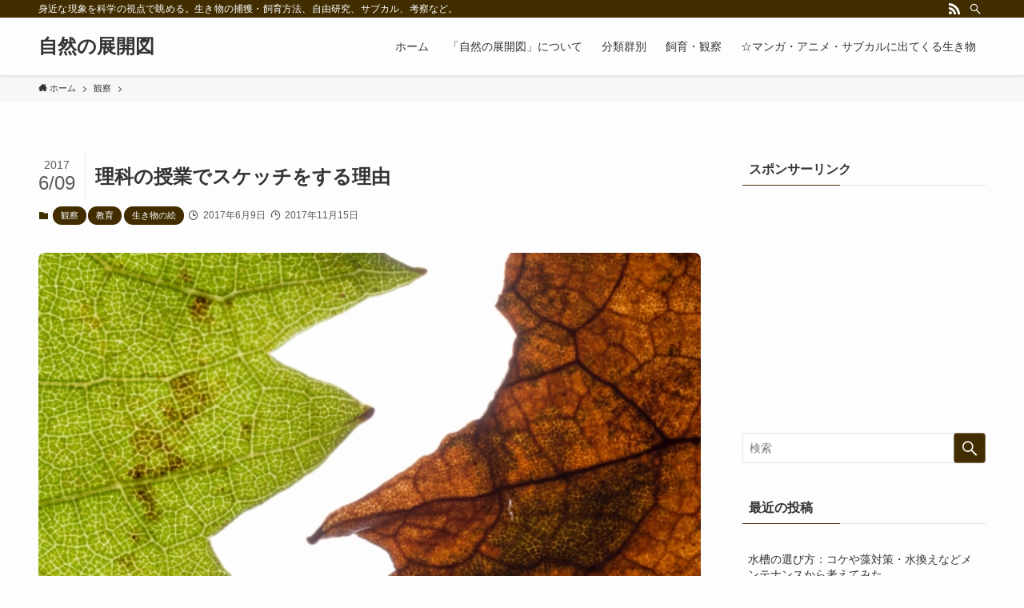

--- FILE ---
content_type: text/html; charset=UTF-8
request_url: https://loi-naturelle.com/2017/06/09/science_sketch/
body_size: 18175
content:
<!DOCTYPE html>
<html lang="ja" prefix="og: http://ogp.me/ns# fb: http://ogp.me/ns/fb#" data-loaded="false" data-scrolled="false" data-spmenu="closed">
<head>
<meta charset="utf-8">
<meta name="format-detection" content="telephone=no">
<meta http-equiv="X-UA-Compatible" content="IE=edge">
<meta name="viewport" content="width=device-width, viewport-fit=cover">
<title>理科の授業でスケッチをする理由 &#8211; 自然の展開図</title>
<meta name='robots' content='max-image-preview:large' />
<link rel="alternate" type="application/rss+xml" title="自然の展開図 &raquo; フィード" href="https://loi-naturelle.com/feed/" />
<link rel="alternate" type="application/rss+xml" title="自然の展開図 &raquo; コメントフィード" href="https://loi-naturelle.com/comments/feed/" />
<script type="text/javascript" id="wpp-js" src="https://loi-naturelle.com/wp-content/plugins/wordpress-popular-posts/assets/js/wpp.min.js?ver=7.3.6" data-sampling="0" data-sampling-rate="100" data-api-url="https://loi-naturelle.com/wp-json/wordpress-popular-posts" data-post-id="97" data-token="174475267f" data-lang="0" data-debug="0"></script>
<link rel="alternate" type="application/rss+xml" title="自然の展開図 &raquo; 理科の授業でスケッチをする理由 のコメントのフィード" href="https://loi-naturelle.com/2017/06/09/science_sketch/feed/" />
		<!-- This site uses the Google Analytics by ExactMetrics plugin v8.11.1 - Using Analytics tracking - https://www.exactmetrics.com/ -->
		<!-- Note: ExactMetrics is not currently configured on this site. The site owner needs to authenticate with Google Analytics in the ExactMetrics settings panel. -->
					<!-- No tracking code set -->
				<!-- / Google Analytics by ExactMetrics -->
		<style id='wp-img-auto-sizes-contain-inline-css' type='text/css'>
img:is([sizes=auto i],[sizes^="auto," i]){contain-intrinsic-size:3000px 1500px}
/*# sourceURL=wp-img-auto-sizes-contain-inline-css */
</style>
<style id='wp-block-library-inline-css' type='text/css'>
:root{--wp-block-synced-color:#7a00df;--wp-block-synced-color--rgb:122,0,223;--wp-bound-block-color:var(--wp-block-synced-color);--wp-editor-canvas-background:#ddd;--wp-admin-theme-color:#007cba;--wp-admin-theme-color--rgb:0,124,186;--wp-admin-theme-color-darker-10:#006ba1;--wp-admin-theme-color-darker-10--rgb:0,107,160.5;--wp-admin-theme-color-darker-20:#005a87;--wp-admin-theme-color-darker-20--rgb:0,90,135;--wp-admin-border-width-focus:2px}@media (min-resolution:192dpi){:root{--wp-admin-border-width-focus:1.5px}}.wp-element-button{cursor:pointer}:root .has-very-light-gray-background-color{background-color:#eee}:root .has-very-dark-gray-background-color{background-color:#313131}:root .has-very-light-gray-color{color:#eee}:root .has-very-dark-gray-color{color:#313131}:root .has-vivid-green-cyan-to-vivid-cyan-blue-gradient-background{background:linear-gradient(135deg,#00d084,#0693e3)}:root .has-purple-crush-gradient-background{background:linear-gradient(135deg,#34e2e4,#4721fb 50%,#ab1dfe)}:root .has-hazy-dawn-gradient-background{background:linear-gradient(135deg,#faaca8,#dad0ec)}:root .has-subdued-olive-gradient-background{background:linear-gradient(135deg,#fafae1,#67a671)}:root .has-atomic-cream-gradient-background{background:linear-gradient(135deg,#fdd79a,#004a59)}:root .has-nightshade-gradient-background{background:linear-gradient(135deg,#330968,#31cdcf)}:root .has-midnight-gradient-background{background:linear-gradient(135deg,#020381,#2874fc)}:root{--wp--preset--font-size--normal:16px;--wp--preset--font-size--huge:42px}.has-regular-font-size{font-size:1em}.has-larger-font-size{font-size:2.625em}.has-normal-font-size{font-size:var(--wp--preset--font-size--normal)}.has-huge-font-size{font-size:var(--wp--preset--font-size--huge)}.has-text-align-center{text-align:center}.has-text-align-left{text-align:left}.has-text-align-right{text-align:right}.has-fit-text{white-space:nowrap!important}#end-resizable-editor-section{display:none}.aligncenter{clear:both}.items-justified-left{justify-content:flex-start}.items-justified-center{justify-content:center}.items-justified-right{justify-content:flex-end}.items-justified-space-between{justify-content:space-between}.screen-reader-text{border:0;clip-path:inset(50%);height:1px;margin:-1px;overflow:hidden;padding:0;position:absolute;width:1px;word-wrap:normal!important}.screen-reader-text:focus{background-color:#ddd;clip-path:none;color:#444;display:block;font-size:1em;height:auto;left:5px;line-height:normal;padding:15px 23px 14px;text-decoration:none;top:5px;width:auto;z-index:100000}html :where(.has-border-color){border-style:solid}html :where([style*=border-top-color]){border-top-style:solid}html :where([style*=border-right-color]){border-right-style:solid}html :where([style*=border-bottom-color]){border-bottom-style:solid}html :where([style*=border-left-color]){border-left-style:solid}html :where([style*=border-width]){border-style:solid}html :where([style*=border-top-width]){border-top-style:solid}html :where([style*=border-right-width]){border-right-style:solid}html :where([style*=border-bottom-width]){border-bottom-style:solid}html :where([style*=border-left-width]){border-left-style:solid}html :where(img[class*=wp-image-]){height:auto;max-width:100%}:where(figure){margin:0 0 1em}html :where(.is-position-sticky){--wp-admin--admin-bar--position-offset:var(--wp-admin--admin-bar--height,0px)}@media screen and (max-width:600px){html :where(.is-position-sticky){--wp-admin--admin-bar--position-offset:0px}}

/*# sourceURL=wp-block-library-inline-css */
</style><style id='global-styles-inline-css' type='text/css'>
:root{--wp--preset--aspect-ratio--square: 1;--wp--preset--aspect-ratio--4-3: 4/3;--wp--preset--aspect-ratio--3-4: 3/4;--wp--preset--aspect-ratio--3-2: 3/2;--wp--preset--aspect-ratio--2-3: 2/3;--wp--preset--aspect-ratio--16-9: 16/9;--wp--preset--aspect-ratio--9-16: 9/16;--wp--preset--color--black: #000;--wp--preset--color--cyan-bluish-gray: #abb8c3;--wp--preset--color--white: #fff;--wp--preset--color--pale-pink: #f78da7;--wp--preset--color--vivid-red: #cf2e2e;--wp--preset--color--luminous-vivid-orange: #ff6900;--wp--preset--color--luminous-vivid-amber: #fcb900;--wp--preset--color--light-green-cyan: #7bdcb5;--wp--preset--color--vivid-green-cyan: #00d084;--wp--preset--color--pale-cyan-blue: #8ed1fc;--wp--preset--color--vivid-cyan-blue: #0693e3;--wp--preset--color--vivid-purple: #9b51e0;--wp--preset--color--swl-main: var(--color_main);--wp--preset--color--swl-main-thin: var(--color_main_thin);--wp--preset--color--swl-gray: var(--color_gray);--wp--preset--color--swl-deep-01: var(--color_deep01);--wp--preset--color--swl-deep-02: var(--color_deep02);--wp--preset--color--swl-deep-03: var(--color_deep03);--wp--preset--color--swl-deep-04: var(--color_deep04);--wp--preset--color--swl-pale-01: var(--color_pale01);--wp--preset--color--swl-pale-02: var(--color_pale02);--wp--preset--color--swl-pale-03: var(--color_pale03);--wp--preset--color--swl-pale-04: var(--color_pale04);--wp--preset--gradient--vivid-cyan-blue-to-vivid-purple: linear-gradient(135deg,rgb(6,147,227) 0%,rgb(155,81,224) 100%);--wp--preset--gradient--light-green-cyan-to-vivid-green-cyan: linear-gradient(135deg,rgb(122,220,180) 0%,rgb(0,208,130) 100%);--wp--preset--gradient--luminous-vivid-amber-to-luminous-vivid-orange: linear-gradient(135deg,rgb(252,185,0) 0%,rgb(255,105,0) 100%);--wp--preset--gradient--luminous-vivid-orange-to-vivid-red: linear-gradient(135deg,rgb(255,105,0) 0%,rgb(207,46,46) 100%);--wp--preset--gradient--very-light-gray-to-cyan-bluish-gray: linear-gradient(135deg,rgb(238,238,238) 0%,rgb(169,184,195) 100%);--wp--preset--gradient--cool-to-warm-spectrum: linear-gradient(135deg,rgb(74,234,220) 0%,rgb(151,120,209) 20%,rgb(207,42,186) 40%,rgb(238,44,130) 60%,rgb(251,105,98) 80%,rgb(254,248,76) 100%);--wp--preset--gradient--blush-light-purple: linear-gradient(135deg,rgb(255,206,236) 0%,rgb(152,150,240) 100%);--wp--preset--gradient--blush-bordeaux: linear-gradient(135deg,rgb(254,205,165) 0%,rgb(254,45,45) 50%,rgb(107,0,62) 100%);--wp--preset--gradient--luminous-dusk: linear-gradient(135deg,rgb(255,203,112) 0%,rgb(199,81,192) 50%,rgb(65,88,208) 100%);--wp--preset--gradient--pale-ocean: linear-gradient(135deg,rgb(255,245,203) 0%,rgb(182,227,212) 50%,rgb(51,167,181) 100%);--wp--preset--gradient--electric-grass: linear-gradient(135deg,rgb(202,248,128) 0%,rgb(113,206,126) 100%);--wp--preset--gradient--midnight: linear-gradient(135deg,rgb(2,3,129) 0%,rgb(40,116,252) 100%);--wp--preset--font-size--small: 0.9em;--wp--preset--font-size--medium: 1.1em;--wp--preset--font-size--large: 1.25em;--wp--preset--font-size--x-large: 42px;--wp--preset--font-size--xs: 0.75em;--wp--preset--font-size--huge: 1.6em;--wp--preset--spacing--20: 0.44rem;--wp--preset--spacing--30: 0.67rem;--wp--preset--spacing--40: 1rem;--wp--preset--spacing--50: 1.5rem;--wp--preset--spacing--60: 2.25rem;--wp--preset--spacing--70: 3.38rem;--wp--preset--spacing--80: 5.06rem;--wp--preset--shadow--natural: 6px 6px 9px rgba(0, 0, 0, 0.2);--wp--preset--shadow--deep: 12px 12px 50px rgba(0, 0, 0, 0.4);--wp--preset--shadow--sharp: 6px 6px 0px rgba(0, 0, 0, 0.2);--wp--preset--shadow--outlined: 6px 6px 0px -3px rgb(255, 255, 255), 6px 6px rgb(0, 0, 0);--wp--preset--shadow--crisp: 6px 6px 0px rgb(0, 0, 0);}:where(.is-layout-flex){gap: 0.5em;}:where(.is-layout-grid){gap: 0.5em;}body .is-layout-flex{display: flex;}.is-layout-flex{flex-wrap: wrap;align-items: center;}.is-layout-flex > :is(*, div){margin: 0;}body .is-layout-grid{display: grid;}.is-layout-grid > :is(*, div){margin: 0;}:where(.wp-block-columns.is-layout-flex){gap: 2em;}:where(.wp-block-columns.is-layout-grid){gap: 2em;}:where(.wp-block-post-template.is-layout-flex){gap: 1.25em;}:where(.wp-block-post-template.is-layout-grid){gap: 1.25em;}.has-black-color{color: var(--wp--preset--color--black) !important;}.has-cyan-bluish-gray-color{color: var(--wp--preset--color--cyan-bluish-gray) !important;}.has-white-color{color: var(--wp--preset--color--white) !important;}.has-pale-pink-color{color: var(--wp--preset--color--pale-pink) !important;}.has-vivid-red-color{color: var(--wp--preset--color--vivid-red) !important;}.has-luminous-vivid-orange-color{color: var(--wp--preset--color--luminous-vivid-orange) !important;}.has-luminous-vivid-amber-color{color: var(--wp--preset--color--luminous-vivid-amber) !important;}.has-light-green-cyan-color{color: var(--wp--preset--color--light-green-cyan) !important;}.has-vivid-green-cyan-color{color: var(--wp--preset--color--vivid-green-cyan) !important;}.has-pale-cyan-blue-color{color: var(--wp--preset--color--pale-cyan-blue) !important;}.has-vivid-cyan-blue-color{color: var(--wp--preset--color--vivid-cyan-blue) !important;}.has-vivid-purple-color{color: var(--wp--preset--color--vivid-purple) !important;}.has-black-background-color{background-color: var(--wp--preset--color--black) !important;}.has-cyan-bluish-gray-background-color{background-color: var(--wp--preset--color--cyan-bluish-gray) !important;}.has-white-background-color{background-color: var(--wp--preset--color--white) !important;}.has-pale-pink-background-color{background-color: var(--wp--preset--color--pale-pink) !important;}.has-vivid-red-background-color{background-color: var(--wp--preset--color--vivid-red) !important;}.has-luminous-vivid-orange-background-color{background-color: var(--wp--preset--color--luminous-vivid-orange) !important;}.has-luminous-vivid-amber-background-color{background-color: var(--wp--preset--color--luminous-vivid-amber) !important;}.has-light-green-cyan-background-color{background-color: var(--wp--preset--color--light-green-cyan) !important;}.has-vivid-green-cyan-background-color{background-color: var(--wp--preset--color--vivid-green-cyan) !important;}.has-pale-cyan-blue-background-color{background-color: var(--wp--preset--color--pale-cyan-blue) !important;}.has-vivid-cyan-blue-background-color{background-color: var(--wp--preset--color--vivid-cyan-blue) !important;}.has-vivid-purple-background-color{background-color: var(--wp--preset--color--vivid-purple) !important;}.has-black-border-color{border-color: var(--wp--preset--color--black) !important;}.has-cyan-bluish-gray-border-color{border-color: var(--wp--preset--color--cyan-bluish-gray) !important;}.has-white-border-color{border-color: var(--wp--preset--color--white) !important;}.has-pale-pink-border-color{border-color: var(--wp--preset--color--pale-pink) !important;}.has-vivid-red-border-color{border-color: var(--wp--preset--color--vivid-red) !important;}.has-luminous-vivid-orange-border-color{border-color: var(--wp--preset--color--luminous-vivid-orange) !important;}.has-luminous-vivid-amber-border-color{border-color: var(--wp--preset--color--luminous-vivid-amber) !important;}.has-light-green-cyan-border-color{border-color: var(--wp--preset--color--light-green-cyan) !important;}.has-vivid-green-cyan-border-color{border-color: var(--wp--preset--color--vivid-green-cyan) !important;}.has-pale-cyan-blue-border-color{border-color: var(--wp--preset--color--pale-cyan-blue) !important;}.has-vivid-cyan-blue-border-color{border-color: var(--wp--preset--color--vivid-cyan-blue) !important;}.has-vivid-purple-border-color{border-color: var(--wp--preset--color--vivid-purple) !important;}.has-vivid-cyan-blue-to-vivid-purple-gradient-background{background: var(--wp--preset--gradient--vivid-cyan-blue-to-vivid-purple) !important;}.has-light-green-cyan-to-vivid-green-cyan-gradient-background{background: var(--wp--preset--gradient--light-green-cyan-to-vivid-green-cyan) !important;}.has-luminous-vivid-amber-to-luminous-vivid-orange-gradient-background{background: var(--wp--preset--gradient--luminous-vivid-amber-to-luminous-vivid-orange) !important;}.has-luminous-vivid-orange-to-vivid-red-gradient-background{background: var(--wp--preset--gradient--luminous-vivid-orange-to-vivid-red) !important;}.has-very-light-gray-to-cyan-bluish-gray-gradient-background{background: var(--wp--preset--gradient--very-light-gray-to-cyan-bluish-gray) !important;}.has-cool-to-warm-spectrum-gradient-background{background: var(--wp--preset--gradient--cool-to-warm-spectrum) !important;}.has-blush-light-purple-gradient-background{background: var(--wp--preset--gradient--blush-light-purple) !important;}.has-blush-bordeaux-gradient-background{background: var(--wp--preset--gradient--blush-bordeaux) !important;}.has-luminous-dusk-gradient-background{background: var(--wp--preset--gradient--luminous-dusk) !important;}.has-pale-ocean-gradient-background{background: var(--wp--preset--gradient--pale-ocean) !important;}.has-electric-grass-gradient-background{background: var(--wp--preset--gradient--electric-grass) !important;}.has-midnight-gradient-background{background: var(--wp--preset--gradient--midnight) !important;}.has-small-font-size{font-size: var(--wp--preset--font-size--small) !important;}.has-medium-font-size{font-size: var(--wp--preset--font-size--medium) !important;}.has-large-font-size{font-size: var(--wp--preset--font-size--large) !important;}.has-x-large-font-size{font-size: var(--wp--preset--font-size--x-large) !important;}
/*# sourceURL=global-styles-inline-css */
</style>

<link rel='stylesheet' id='swell-icons-css' href='https://loi-naturelle.com/wp-content/themes/swell/build/css/swell-icons.css?ver=2.6.4.2' type='text/css' media='all' />
<link rel='stylesheet' id='main_style-css' href='https://loi-naturelle.com/wp-content/themes/swell/build/css/main.css?ver=2.6.4.2' type='text/css' media='all' />
<link rel='stylesheet' id='swell_blocks-css' href='https://loi-naturelle.com/wp-content/themes/swell/build/css/blocks.css?ver=2.6.4.2' type='text/css' media='all' />
<style id='swell_custom-inline-css' type='text/css'>
:root{--swl-fz--content:4vw;--swl-font_family:"游ゴシック体", "Yu Gothic", YuGothic, "Hiragino Kaku Gothic ProN", "Hiragino Sans", Meiryo, sans-serif;--swl-font_weight:500;--color_main:#422d00;--color_text:#333;--color_link:#39a0ff;--color_border:rgba(200,200,200,.5);--color_gray:rgba(200,200,200,.15);--color_htag:#422d00;--color_bg:#fdfdfd;--color_gradient1:#d8ffff;--color_gradient2:#87e7ff;--color_main_thin:rgba(83, 56, 0, 0.05 );--color_main_dark:rgba(50, 34, 0, 1 );--color_list_check:#422d00;--color_list_num:#422d00;--color_list_good:#86dd7b;--color_list_bad:#f36060;--color_faq_q:#d55656;--color_faq_a:#6599b7;--color_icon_good:#3cd250;--color_icon_good_bg:#ecffe9;--color_icon_bad:#4b73eb;--color_icon_bad_bg:#eafaff;--color_icon_info:#f578b4;--color_icon_info_bg:#fff0fa;--color_icon_announce:#ffa537;--color_icon_announce_bg:#fff5f0;--color_icon_pen:#7a7a7a;--color_icon_pen_bg:#f7f7f7;--color_icon_book:#787364;--color_icon_book_bg:#f8f6ef;--color_icon_point:#ffa639;--color_icon_check:#86d67c;--color_icon_batsu:#f36060;--color_icon_hatena:#5295cc;--color_icon_caution:#f7da38;--color_icon_memo:#84878a;--color_deep01:#e44141;--color_deep02:#3d79d5;--color_deep03:#63a84d;--color_deep04:#f09f4d;--color_pale01:#fff2f0;--color_pale02:#f3f8fd;--color_pale03:#f1f9ee;--color_pale04:#fdf9ee;--color_mark_blue:#b7e3ff;--color_mark_green:#bdf9c3;--color_mark_yellow:#fcf69f;--color_mark_orange:#ffddbc;--border01:solid 1px var(--color_main);--border02:double 4px var(--color_main);--border03:dashed 2px var(--color_border);--border04:solid 4px var(--color_gray);--card_posts_thumb_ratio:56.25%;--list_posts_thumb_ratio:61.8%;--big_posts_thumb_ratio:56.25%;--thumb_posts_thumb_ratio:61.8%;--color_header_bg:#fdfdfd;--color_header_text:#333;--color_footer_bg:#fdfdfd;--color_footer_text:#3f2708;--container_size:1200px;--article_size:900px;--logo_size_sp:48px;--logo_size_pc:40px;--logo_size_pcfix:32px;}.cap_box[data-colset="col1"]{--capbox-color:#f59b5f;--capbox-color--bg:#fff8eb}.cap_box[data-colset="col2"]{--capbox-color:#5fb9f5;--capbox-color--bg:#edf5ff}.cap_box[data-colset="col3"]{--capbox-color:#2fcd90;--capbox-color--bg:#eafaf2}.red_{--the-btn-color:#f74a4a;--the-btn-color2:#ffbc49;--the-solid-shadow: rgba(185, 56, 56, 1 )}.blue_{--the-btn-color:#338df4;--the-btn-color2:#35eaff;--the-solid-shadow: rgba(38, 106, 183, 1 )}.green_{--the-btn-color:#62d847;--the-btn-color2:#7bf7bd;--the-solid-shadow: rgba(74, 162, 53, 1 )}.is-style-btn_normal{--the-btn-radius:80px}.is-style-btn_solid{--the-btn-radius:80px}.is-style-btn_shiny{--the-btn-radius:80px}.is-style-btn_line{--the-btn-radius:80px}.post_content blockquote{padding:1.5em 2em 1.5em 3em}.post_content blockquote::before{content:"";display:block;width:5px;height:calc(100% - 3em);top:1.5em;left:1.5em;border-left:solid 1px rgba(180,180,180,.75);border-right:solid 1px rgba(180,180,180,.75);}.mark_blue{background:-webkit-linear-gradient(transparent 64%,var(--color_mark_blue) 0%);background:linear-gradient(transparent 64%,var(--color_mark_blue) 0%)}.mark_green{background:-webkit-linear-gradient(transparent 64%,var(--color_mark_green) 0%);background:linear-gradient(transparent 64%,var(--color_mark_green) 0%)}.mark_yellow{background:-webkit-linear-gradient(transparent 64%,var(--color_mark_yellow) 0%);background:linear-gradient(transparent 64%,var(--color_mark_yellow) 0%)}.mark_orange{background:-webkit-linear-gradient(transparent 64%,var(--color_mark_orange) 0%);background:linear-gradient(transparent 64%,var(--color_mark_orange) 0%)}[class*="is-style-icon_"]{color:#333;border-width:0}[class*="is-style-big_icon_"]{border-width:2px;border-style:solid}[data-col="gray"] .c-balloon__text{background:#f7f7f7;border-color:#ccc}[data-col="gray"] .c-balloon__before{border-right-color:#f7f7f7}[data-col="green"] .c-balloon__text{background:#d1f8c2;border-color:#9ddd93}[data-col="green"] .c-balloon__before{border-right-color:#d1f8c2}[data-col="blue"] .c-balloon__text{background:#e2f6ff;border-color:#93d2f0}[data-col="blue"] .c-balloon__before{border-right-color:#e2f6ff}[data-col="red"] .c-balloon__text{background:#ffebeb;border-color:#f48789}[data-col="red"] .c-balloon__before{border-right-color:#ffebeb}[data-col="yellow"] .c-balloon__text{background:#f9f7d2;border-color:#fbe593}[data-col="yellow"] .c-balloon__before{border-right-color:#f9f7d2}.-type-list2 .p-postList__body::after,.-type-big .p-postList__body::after{content: "READ MORE »";}.c-postThumb__cat{background-color:#422d00;color:#fff;background: repeating-linear-gradient(100deg, #422d00 0, rgba(106, 72, 0, 1 ) 100%)}.post_content h2{background:var(--color_htag);padding:.75em 1em;color:#fff}.post_content h2::before{position:absolute;display:block;pointer-events:none;content:"";top:-4px;left:0;width:100%;height:calc(100% + 4px);box-sizing:content-box;border-top:solid 2px var(--color_htag);border-bottom:solid 2px var(--color_htag)}.post_content h3{padding:0 .5em .5em}.post_content h3::before{content:"";width:100%;height:2px;background: repeating-linear-gradient(90deg, var(--color_htag) 0%, var(--color_htag) 29.3%, rgba(150,150,150,.2) 29.3%, rgba(150,150,150,.2) 100%)}.post_content h4{padding:0 0 0 16px;border-left:solid 2px var(--color_htag)}.l-header{box-shadow: 0 1px 4px rgba(0,0,0,.12)}.l-header__bar{color:#fff;background:var(--color_main)}.l-header__menuBtn{order:1}.l-header__customBtn{order:3}.c-gnav a::after{background:var(--color_main);width:100%;height:2px;transform:scaleX(0)}.p-spHeadMenu .menu-item.-current{border-bottom-color:var(--color_main)}.c-gnav > li:hover > a::after,.c-gnav > .-current > a::after{transform: scaleX(1)}.c-gnav .sub-menu{color:#333;background:#fff}.l-fixHeader::before{opacity:1}#pagetop{border-radius:50%}.c-widget__title.-spmenu{padding:.5em .75em;border-radius:var(--swl-radius--2, 0px);background:var(--color_main);color:#fff;}.c-widget__title.-footer{padding:.5em}.c-widget__title.-footer::before{content:"";bottom:0;left:0;width:40%;z-index:1;background:var(--color_main)}.c-widget__title.-footer::after{content:"";bottom:0;left:0;width:100%;background:var(--color_border)}.c-secTitle{border-left:solid 2px var(--color_main);padding:0em .75em}.p-spMenu{color:#333}.p-spMenu__inner::before{background:#fdfdfd;opacity:1}.p-spMenu__overlay{background:#000;opacity:0.6}[class*="page-numbers"]{color:#fff;background-color:#dedede}a{text-decoration: none}.l-topTitleArea.c-filterLayer::before{background-color:#000;opacity:0.2;content:""}@media screen and (min-width: 960px){:root{}}@media screen and (max-width: 959px){:root{}.l-header__logo{order:2;text-align:center}}@media screen and (min-width: 600px){:root{--swl-fz--content:16px;}}@media screen and (max-width: 599px){:root{}}@media (min-width: 1108px) {.alignwide{left:-100px;width:calc(100% + 200px);}}@media (max-width: 1108px) {.-sidebar-off .swell-block-fullWide__inner.l-container .alignwide{left:0px;width:100%;}}.l-fixHeader .l-fixHeader__gnav{order:0}[data-scrolled=true] .l-fixHeader[data-ready]{opacity:1;-webkit-transform:translateY(0)!important;transform:translateY(0)!important;visibility:visible}.-body-solid .l-fixHeader{box-shadow:0 2px 4px var(--swl-color_shadow)}.l-fixHeader__inner{align-items:stretch;color:var(--color_header_text);display:flex;padding-bottom:0;padding-top:0;position:relative;z-index:1}.l-fixHeader__logo{align-items:center;display:flex;line-height:1;margin-right:24px;order:0;padding:16px 0}:root{--swl-radius--2:2px;--swl-radius--4:4px;--swl-radius--8:8px}.c-categoryList__link,.c-tagList__link,.tag-cloud-link{border-radius:16px;padding:6px 10px}.-related .p-postList__thumb,.is-style-bg_gray,.is-style-bg_main,.is-style-bg_main_thin,.is-style-bg_stripe,.is-style-border_dg,.is-style-border_dm,.is-style-border_sg,.is-style-border_sm,.is-style-dent_box,.is-style-note_box,.is-style-stitch,[class*=is-style-big_icon_],input[type=number],input[type=text],textarea{border-radius:4px}.-ps-style-img .p-postList__link,.-type-thumb .p-postList__link,.p-postList__thumb{border-radius:12px;overflow:hidden;z-index:0}.c-widget .-type-list.-w-ranking .p-postList__item:before{border-radius:16px;left:2px;top:2px}.c-widget .-type-card.-w-ranking .p-postList__item:before{border-radius:0 0 4px 4px}.c-postThumb__cat{border-radius:16px;margin:.5em;padding:0 8px}.cap_box_ttl{border-radius:2px 2px 0 0}.cap_box_content{border-radius:0 0 2px 2px}.cap_box.is-style-small_ttl .cap_box_content{border-radius:0 2px 2px 2px}.cap_box.is-style-inner .cap_box_content,.cap_box.is-style-onborder_ttl2 .cap_box_content,.cap_box.is-style-onborder_ttl2 .cap_box_ttl,.cap_box.is-style-onborder_ttl .cap_box_content,.cap_box.is-style-shadow{border-radius:2px}.is-style-more_btn a,.p-postList__body:after,.submit{border-radius:40px}@media (min-width:960px){#sidebar .-type-list .p-postList__thumb{border-radius:8px}}@media (max-width:959px){.-ps-style-img .p-postList__link,.-type-thumb .p-postList__link,.p-postList__thumb{border-radius:8px}}.l-header__bar{position:relative;width:100%}.l-header__bar .c-catchphrase{color:inherit;font-size:12px;letter-spacing:var(--swl-letter_spacing,.2px);line-height:14px;margin-right:auto;overflow:hidden;padding:4px 0;white-space:nowrap;width:50%}.l-header__bar .c-iconList .c-iconList__link{margin:0;padding:4px 6px}.l-header__barInner{align-items:center;display:flex;justify-content:flex-end}@media (min-width:960px){.-series .l-header__inner{align-items:stretch;display:flex}.-series .l-header__logo{align-items:center;display:flex;flex-wrap:wrap;margin-right:24px;padding:16px 0}.-series .l-header__logo .c-catchphrase{font-size:13px;padding:4px 0}.-series .c-headLogo{margin-right:16px}.-series-right .l-header__inner{justify-content:space-between}.-series-right .c-gnavWrap{margin-left:auto}.-series-right .w-header{margin-left:12px}.-series-left .w-header{margin-left:auto}}@media (min-width:960px) and (min-width:600px){.-series .c-headLogo{max-width:400px}}.c-gnav .sub-menu a:before,.c-listMenu a:before{-webkit-font-smoothing:antialiased;-moz-osx-font-smoothing:grayscale;font-family:icomoon!important;font-style:normal;font-variant:normal;font-weight:400;line-height:1;text-transform:none}.c-submenuToggleBtn{display:none}.c-listMenu a{padding:.75em 1em .75em 1.5em;transition:padding .25s}.c-listMenu a:hover{padding-left:1.75em;padding-right:.75em}.c-gnav .sub-menu a:before,.c-listMenu a:before{color:inherit;content:"\e921";display:inline-block;left:2px;position:absolute;top:50%;-webkit-transform:translateY(-50%);transform:translateY(-50%);vertical-align:middle}.c-listMenu .children,.c-listMenu .sub-menu{margin:0}.c-listMenu .children a,.c-listMenu .sub-menu a{font-size:.9em;padding-left:2.5em}.c-listMenu .children a:before,.c-listMenu .sub-menu a:before{left:1em}.c-listMenu .children a:hover,.c-listMenu .sub-menu a:hover{padding-left:2.75em}.c-listMenu .children ul a,.c-listMenu .sub-menu ul a{padding-left:3.25em}.c-listMenu .children ul a:before,.c-listMenu .sub-menu ul a:before{left:1.75em}.c-listMenu .children ul a:hover,.c-listMenu .sub-menu ul a:hover{padding-left:3.5em}.c-gnav li:hover>.sub-menu{opacity:1;visibility:visible}.c-gnav .sub-menu:before{background:inherit;content:"";height:100%;left:0;position:absolute;top:0;width:100%;z-index:0}.c-gnav .sub-menu .sub-menu{left:100%;top:0;z-index:-1}.c-gnav .sub-menu a{padding-left:2em}.c-gnav .sub-menu a:before{left:.5em}.c-gnav .sub-menu a:hover .ttl{left:4px}:root{--color_content_bg:var(--color_bg);}.c-widget__title.-side{padding:.5em}.c-widget__title.-side::before{content:"";bottom:0;left:0;width:40%;z-index:1;background:var(--color_main)}.c-widget__title.-side::after{content:"";bottom:0;left:0;width:100%;background:var(--color_border)}.c-shareBtns__item:not(:last-child){margin-right:4px}.c-shareBtns__btn{padding:8px 0}@media screen and (min-width: 960px){:root{}}@media screen and (max-width: 959px){:root{}}@media screen and (min-width: 600px){:root{}}@media screen and (max-width: 599px){:root{}}.swell-block-fullWide__inner.l-container{--swl-fw_inner_pad:var(--swl-pad_container,0px)}@media (min-width:960px){.-sidebar-on .l-content .alignfull,.-sidebar-on .l-content .alignwide{left:-16px;width:calc(100% + 32px)}.swell-block-fullWide__inner.l-article{--swl-fw_inner_pad:var(--swl-pad_post_content,0px)}.-sidebar-on .swell-block-fullWide__inner .alignwide{left:0;width:100%}.-sidebar-on .swell-block-fullWide__inner .alignfull{left:calc(0px - var(--swl-fw_inner_pad, 0))!important;margin-left:0!important;margin-right:0!important;width:calc(100% + var(--swl-fw_inner_pad, 0)*2)!important}}.p-relatedPosts .p-postList__item{margin-bottom:1.5em}.p-relatedPosts .p-postList__times,.p-relatedPosts .p-postList__times>:last-child{margin-right:0}@media (min-width:600px){.p-relatedPosts .p-postList__item{width:33.33333%}}@media screen and (min-width:600px) and (max-width:1239px){.p-relatedPosts .p-postList__item:nth-child(7),.p-relatedPosts .p-postList__item:nth-child(8){display:none}}@media screen and (min-width:1240px){.p-relatedPosts .p-postList__item{width:25%}}.-index-off .p-toc,.swell-toc-placeholder:empty{display:none}.p-toc.-modal{height:100%;margin:0;overflow-y:auto;padding:0}#main_content .p-toc{border-radius:var(--swl-radius--2,0);margin:4em auto;max-width:800px}#sidebar .p-toc{margin-top:-.5em}.p-toc__ttl{display:block;font-size:1.2em;line-height:1;position:relative;text-align:center}.p-toc__ttl:before{content:"\e918";display:inline-block;font-family:icomoon;margin-right:.5em;padding-bottom:2px;vertical-align:middle}#index_modal .p-toc__ttl{margin-bottom:.5em}.p-toc__list li{line-height:1.6}.p-toc__list>li+li{margin-top:.5em}.p-toc__list li li{font-size:.9em}.p-toc__list ol,.p-toc__list ul{padding-left:.5em}.p-toc__list .mininote{display:none}.post_content .p-toc__list{padding-left:0}#sidebar .p-toc__list{margin-bottom:0}#sidebar .p-toc__list ol,#sidebar .p-toc__list ul{padding-left:0}.p-toc__link{color:inherit;font-size:inherit;text-decoration:none}.p-toc__link:hover{opacity:.8}.p-toc.-double{background:var(--color_gray);background:linear-gradient(-45deg,transparent 25%,var(--color_gray) 25%,var(--color_gray) 50%,transparent 50%,transparent 75%,var(--color_gray) 75%,var(--color_gray));background-clip:padding-box;background-size:4px 4px;border-bottom:4px double var(--color_border);border-top:4px double var(--color_border);padding:1.5em 1em 1em}.p-toc.-double .p-toc__ttl{margin-bottom:.75em}@media (min-width:960px){#main_content .p-toc{width:92%}}@media (min-width:600px){.p-toc.-double{padding:2em}}.p-pnLinks{align-items:stretch;display:flex;justify-content:space-between;margin:2em 0}.p-pnLinks__item{font-size:3vw;position:relative;width:49%}.p-pnLinks__item:before{content:"";display:block;height:.5em;pointer-events:none;position:absolute;top:50%;width:.5em;z-index:1}.p-pnLinks__item.-prev:before{border-bottom:1px solid;border-left:1px solid;left:.35em;-webkit-transform:rotate(45deg) translateY(-50%);transform:rotate(45deg) translateY(-50%)}.p-pnLinks__item.-prev .p-pnLinks__thumb{margin-right:8px}.p-pnLinks__item.-next .p-pnLinks__link{justify-content:flex-end}.p-pnLinks__item.-next:before{border-bottom:1px solid;border-right:1px solid;right:.35em;-webkit-transform:rotate(-45deg) translateY(-50%);transform:rotate(-45deg) translateY(-50%)}.p-pnLinks__item.-next .p-pnLinks__thumb{margin-left:8px;order:2}.p-pnLinks__item.-next:first-child{margin-left:auto}.p-pnLinks__link{align-items:center;border-radius:var(--swl-radius--2,0);color:inherit;display:flex;height:100%;line-height:1.4;min-height:4em;padding:.6em 1em .5em;position:relative;text-decoration:none;transition:box-shadow .25s;width:100%}.p-pnLinks__thumb{border-radius:var(--swl-radius--4,0);height:32px;-o-object-fit:cover;object-fit:cover;width:48px}.p-pnLinks .-prev .p-pnLinks__link{border-left:1.25em solid var(--color_main)}.p-pnLinks .-prev:before{color:#fff}.p-pnLinks .-next .p-pnLinks__link{border-right:1.25em solid var(--color_main)}.p-pnLinks .-next:before{color:#fff}@media (max-width:959px){.p-pnLinks.-thumb-on{display:block}.p-pnLinks.-thumb-on .p-pnLinks__item{width:100%}}@media (min-width:600px){.p-pnLinks__item{font-size:13px}.p-pnLinks__thumb{height:48px;width:72px}.p-pnLinks__title{transition:-webkit-transform .25s;transition:transform .25s;transition:transform .25s,-webkit-transform .25s}.-prev>.p-pnLinks__link:hover .p-pnLinks__title{-webkit-transform:translateX(4px);transform:translateX(4px)}.-next>.p-pnLinks__link:hover .p-pnLinks__title{-webkit-transform:translateX(-4px);transform:translateX(-4px)}.p-pnLinks .-prev .p-pnLinks__link:hover{box-shadow:1px 1px 2px var(--swl-color_shadow)}.p-pnLinks .-next .p-pnLinks__link:hover{box-shadow:-1px 1px 2px var(--swl-color_shadow)}}
/*# sourceURL=swell_custom-inline-css */
</style>
<link rel='stylesheet' id='swell-parts/footer-css' href='https://loi-naturelle.com/wp-content/themes/swell/build/css/modules/parts/footer.css?ver=2.6.4.2' type='text/css' media='all' />
<link rel='stylesheet' id='swell-page/single-css' href='https://loi-naturelle.com/wp-content/themes/swell/build/css/modules/page/single.css?ver=2.6.4.2' type='text/css' media='all' />
<style id='classic-theme-styles-inline-css' type='text/css'>
/*! This file is auto-generated */
.wp-block-button__link{color:#fff;background-color:#32373c;border-radius:9999px;box-shadow:none;text-decoration:none;padding:calc(.667em + 2px) calc(1.333em + 2px);font-size:1.125em}.wp-block-file__button{background:#32373c;color:#fff;text-decoration:none}
/*# sourceURL=/wp-includes/css/classic-themes.min.css */
</style>
<link rel='stylesheet' id='wordpress-popular-posts-css-css' href='https://loi-naturelle.com/wp-content/plugins/wordpress-popular-posts/assets/css/wpp.css?ver=7.3.6' type='text/css' media='all' />
<link rel='stylesheet' id='child_style-css' href='https://loi-naturelle.com/wp-content/themes/swell_child/style.css?ver=20250217101606' type='text/css' media='all' />

<noscript><link href="https://loi-naturelle.com/wp-content/themes/swell/build/css/noscript.css" rel="stylesheet"></noscript>
<link rel="https://api.w.org/" href="https://loi-naturelle.com/wp-json/" /><link rel="alternate" title="JSON" type="application/json" href="https://loi-naturelle.com/wp-json/wp/v2/posts/97" /><link rel="canonical" href="https://loi-naturelle.com/2017/06/09/science_sketch/" />
<link rel='shortlink' href='https://loi-naturelle.com/?p=97' />
            <style id="wpp-loading-animation-styles">@-webkit-keyframes bgslide{from{background-position-x:0}to{background-position-x:-200%}}@keyframes bgslide{from{background-position-x:0}to{background-position-x:-200%}}.wpp-widget-block-placeholder,.wpp-shortcode-placeholder{margin:0 auto;width:60px;height:3px;background:#dd3737;background:linear-gradient(90deg,#dd3737 0%,#571313 10%,#dd3737 100%);background-size:200% auto;border-radius:3px;-webkit-animation:bgslide 1s infinite linear;animation:bgslide 1s infinite linear}</style>
            <link rel="icon" href="https://loi-naturelle.com/wp-content/uploads/2017/06/cropped-37b4515b107ea31ba0eae98a95aa8a67_s-32x32.jpg" sizes="32x32" />
<link rel="icon" href="https://loi-naturelle.com/wp-content/uploads/2017/06/cropped-37b4515b107ea31ba0eae98a95aa8a67_s-192x192.jpg" sizes="192x192" />
<link rel="apple-touch-icon" href="https://loi-naturelle.com/wp-content/uploads/2017/06/cropped-37b4515b107ea31ba0eae98a95aa8a67_s-180x180.jpg" />
<meta name="msapplication-TileImage" content="https://loi-naturelle.com/wp-content/uploads/2017/06/cropped-37b4515b107ea31ba0eae98a95aa8a67_s-270x270.jpg" />


<!-- START - Open Graph and Twitter Card Tags 3.3.7 -->
 <!-- Facebook Open Graph -->
  <meta property="og:locale" content="ja_JP"/>
  <meta property="og:site_name" content="自然の展開図"/>
  <meta property="og:title" content="理科の授業でスケッチをする理由"/>
  <meta property="og:url" content="https://loi-naturelle.com/2017/06/09/science_sketch/"/>
  <meta property="og:description" content="中学、高校、人によっては大学でも理科の授業でスケッチをした経験があると思います。

スケッチで何がわかるのか？
今回は著者の主観をもとに、スケッチを通じて感じられたことを綴っていきます。


まずは中学理科で習ったスケッチのルールをおさらい
スケッチのルールはこちらです。

・線と点描で描く
・輪郭は途切れのない連続した線
・デッサンのように線を重ねてはいけない
・濃淡は斜線や塗りつぶしではなく点描で表現する
・影は描かない
・着色はしない
・スケールを入れる

追記しておくとすれば
・ペンで清書する場合は「ミリペン」がおすすめ
（点描がきれいに描けてかす"/>
  <meta property="og:image" content="https://loi-naturelle.com/wp-content/uploads/2017/06/37b4515b107ea31ba0eae98a95aa8a67_s.jpg"/>
  <meta property="og:image:url" content="https://loi-naturelle.com/wp-content/uploads/2017/06/37b4515b107ea31ba0eae98a95aa8a67_s.jpg"/>
  <meta property="og:image:secure_url" content="https://loi-naturelle.com/wp-content/uploads/2017/06/37b4515b107ea31ba0eae98a95aa8a67_s.jpg"/>
  <meta property="article:published_time" content="2017-06-09T00:30:28+09:00"/>
  <meta property="article:modified_time" content="2017-11-15T20:14:50+09:00" />
  <meta property="og:updated_time" content="2017-11-15T20:14:50+09:00" />
  <meta property="article:section" content="観察"/>
  <meta property="article:section" content="教育"/>
  <meta property="article:section" content="生き物の絵"/>
  <meta property="article:publisher" content="https://www.facebook.com/自然の展開図-366735727238354/"/>
 <!-- Google+ / Schema.org -->
  <meta itemprop="name" content="理科の授業でスケッチをする理由"/>
  <meta itemprop="headline" content="理科の授業でスケッチをする理由"/>
  <meta itemprop="description" content="中学、高校、人によっては大学でも理科の授業でスケッチをした経験があると思います。

スケッチで何がわかるのか？
今回は著者の主観をもとに、スケッチを通じて感じられたことを綴っていきます。


まずは中学理科で習ったスケッチのルールをおさらい
スケッチのルールはこちらです。

・線と点描で描く
・輪郭は途切れのない連続した線
・デッサンのように線を重ねてはいけない
・濃淡は斜線や塗りつぶしではなく点描で表現する
・影は描かない
・着色はしない
・スケールを入れる

追記しておくとすれば
・ペンで清書する場合は「ミリペン」がおすすめ
（点描がきれいに描けてかす"/>
  <meta itemprop="image" content="https://loi-naturelle.com/wp-content/uploads/2017/06/37b4515b107ea31ba0eae98a95aa8a67_s.jpg"/>
  <meta itemprop="datePublished" content="2017-06-09"/>
  <meta itemprop="dateModified" content="2017-11-15T20:14:50+09:00" />
  <meta itemprop="author" content="Porphyrio"/>
  <!--<meta itemprop="publisher" content="自然の展開図"/>--> <!-- To solve: The attribute publisher.itemtype has an invalid value -->
 <!-- Twitter Cards -->
  <meta name="twitter:title" content="理科の授業でスケッチをする理由"/>
  <meta name="twitter:url" content="https://loi-naturelle.com/2017/06/09/science_sketch/"/>
  <meta name="twitter:description" content="中学、高校、人によっては大学でも理科の授業でスケッチをした経験があると思います。

スケッチで何がわかるのか？
今回は著者の主観をもとに、スケッチを通じて感じられたことを綴っていきます。


まずは中学理科で習ったスケッチのルールをおさらい
スケッチのルールはこちらです。

・線と点描で描く
・輪郭は途切れのない連続した線
・デッサンのように線を重ねてはいけない
・濃淡は斜線や塗りつぶしではなく点描で表現する
・影は描かない
・着色はしない
・スケールを入れる

追記しておくとすれば
・ペンで清書する場合は「ミリペン」がおすすめ
（点描がきれいに描けてかす"/>
  <meta name="twitter:image" content="https://loi-naturelle.com/wp-content/uploads/2017/06/37b4515b107ea31ba0eae98a95aa8a67_s.jpg"/>
  <meta name="twitter:card" content="summary"/>
  <meta name="twitter:site" content="@loi_naturelle"/>
 <!-- SEO -->
 <!-- Misc. tags -->
 <!-- is_singular -->
<!-- END - Open Graph and Twitter Card Tags 3.3.7 -->
	
</head>
<body data-rsssl=1>
<div id="body_wrap" class="wp-singular post-template-default single single-post postid-97 single-format-standard wp-theme-swell wp-child-theme-swell_child -sidebar-on -frame-off id_97" >
<div id="sp_menu" class="p-spMenu -left">
	<div class="p-spMenu__inner">
		<div class="p-spMenu__closeBtn">
			<div class="c-iconBtn -menuBtn" data-onclick="toggleMenu" aria-label="メニューを閉じる">
				<i class="c-iconBtn__icon icon-close-thin"></i>
			</div>
		</div>
		<div class="p-spMenu__body">
			<div class="c-widget__title -spmenu">
				MENU			</div>
			<div class="p-spMenu__nav">
				<ul class="c-spnav c-listMenu"><li class="menu-item menu-item-type-custom menu-item-object-custom menu-item-home menu-item-910"><a href="https://loi-naturelle.com/">ホーム</a></li>
<li class="menu-item menu-item-type-post_type menu-item-object-page menu-item-911"><a href="https://loi-naturelle.com/introduction/">「自然の展開図」について</a></li>
<li class="menu-item menu-item-type-post_type menu-item-object-page menu-item-912"><a href="https://loi-naturelle.com/taxa/">分類群別</a></li>
<li class="menu-item menu-item-type-post_type menu-item-object-page menu-item-913"><a href="https://loi-naturelle.com/breed_observe/">飼育・観察</a></li>
<li class="menu-item menu-item-type-post_type menu-item-object-page menu-item-1342"><a href="https://loi-naturelle.com/performance/">☆マンガ・アニメ・サブカルに出てくる生き物</a></li>
</ul>			</div>
					</div>
	</div>
	<div class="p-spMenu__overlay c-overlay" data-onclick="toggleMenu"></div>
</div>
<header id="header" class="l-header -series -series-right" data-spfix="1">
	<div class="l-header__bar pc_">
	<div class="l-header__barInner l-container">
		<div class="c-catchphrase">身近な現象を科学の視点で眺める。生き物の捕獲・飼育方法、自由研究、サブカル、考察など。</div><ul class="c-iconList">
						<li class="c-iconList__item -rss">
						<a href="https://loi-naturelle.com/feed/" target="_blank" rel="noopener" class="c-iconList__link u-fz-14 hov-flash" aria-label="rss">
							<i class="c-iconList__icon icon-rss" role="presentation"></i>
						</a>
					</li>
									<li class="c-iconList__item -search">
						<button class="c-iconList__link u-fz-14 hov-flash" data-onclick="toggleSearch" aria-label="検索">
							<i class="c-iconList__icon icon-search" role="presentation"></i>
						</button>
					</li>
				</ul>
	</div>
</div>
	<div class="l-header__inner l-container">
		<div class="l-header__logo">
			<div class="c-headLogo -txt"><a href="https://loi-naturelle.com/" title="自然の展開図" class="c-headLogo__link" rel="home">自然の展開図</a></div>					</div>
		<nav id="gnav" class="l-header__gnav c-gnavWrap">
					<ul class="c-gnav">
			<li class="menu-item menu-item-type-custom menu-item-object-custom menu-item-home menu-item-910"><a href="https://loi-naturelle.com/"><span class="ttl">ホーム</span></a></li>
<li class="menu-item menu-item-type-post_type menu-item-object-page menu-item-911"><a href="https://loi-naturelle.com/introduction/"><span class="ttl">「自然の展開図」について</span></a></li>
<li class="menu-item menu-item-type-post_type menu-item-object-page menu-item-912"><a href="https://loi-naturelle.com/taxa/"><span class="ttl">分類群別</span></a></li>
<li class="menu-item menu-item-type-post_type menu-item-object-page menu-item-913"><a href="https://loi-naturelle.com/breed_observe/"><span class="ttl">飼育・観察</span></a></li>
<li class="menu-item menu-item-type-post_type menu-item-object-page menu-item-1342"><a href="https://loi-naturelle.com/performance/"><span class="ttl">☆マンガ・アニメ・サブカルに出てくる生き物</span></a></li>
					</ul>
			</nav>
		<div class="l-header__customBtn sp_">
			<div class="c-iconBtn" data-onclick="toggleSearch" role="button" aria-label="検索ボタン">
			<i class="c-iconBtn__icon icon-search"></i>
					</div>
	</div>
<div class="l-header__menuBtn sp_">
	<div class="c-iconBtn -menuBtn" data-onclick="toggleMenu" role="button" aria-label="メニューボタン">
		<i class="c-iconBtn__icon icon-menu-thin"></i>
			</div>
</div>
	</div>
	</header>
<div id="fix_header" class="l-fixHeader -series -series-right">
	<div class="l-fixHeader__inner l-container">
		<div class="l-fixHeader__logo">
			<div class="c-headLogo -txt"><a href="https://loi-naturelle.com/" title="自然の展開図" class="c-headLogo__link" rel="home">自然の展開図</a></div>		</div>
		<div class="l-fixHeader__gnav c-gnavWrap">
					<ul class="c-gnav">
			<li class="menu-item menu-item-type-custom menu-item-object-custom menu-item-home menu-item-910"><a href="https://loi-naturelle.com/"><span class="ttl">ホーム</span></a></li>
<li class="menu-item menu-item-type-post_type menu-item-object-page menu-item-911"><a href="https://loi-naturelle.com/introduction/"><span class="ttl">「自然の展開図」について</span></a></li>
<li class="menu-item menu-item-type-post_type menu-item-object-page menu-item-912"><a href="https://loi-naturelle.com/taxa/"><span class="ttl">分類群別</span></a></li>
<li class="menu-item menu-item-type-post_type menu-item-object-page menu-item-913"><a href="https://loi-naturelle.com/breed_observe/"><span class="ttl">飼育・観察</span></a></li>
<li class="menu-item menu-item-type-post_type menu-item-object-page menu-item-1342"><a href="https://loi-naturelle.com/performance/"><span class="ttl">☆マンガ・アニメ・サブカルに出てくる生き物</span></a></li>
					</ul>
			</div>
	</div>
</div>
<div id="breadcrumb" class="p-breadcrumb -bg-on"><ol class="p-breadcrumb__list l-container"><li class="p-breadcrumb__item"><a href="https://loi-naturelle.com/" class="p-breadcrumb__text"><span class="icon-home"> ホーム</span></a></li><li class="p-breadcrumb__item"><a href="https://loi-naturelle.com/category/%e8%a6%b3%e5%af%9f/" class="p-breadcrumb__text"><span>観察</span></a></li><li class="p-breadcrumb__item"><span class="p-breadcrumb__text">理科の授業でスケッチをする理由</span></li></ol></div><div id="content" class="l-content l-container" data-postid="97" data-pvct="true">
<main id="main_content" class="l-mainContent l-article">
	<article class="l-mainContent__inner">
		<div class="p-articleHead c-postTitle">
	<h1 class="c-postTitle__ttl">理科の授業でスケッチをする理由</h1>
	<time class="c-postTitle__date u-thin" datetime="2017-06-09">
		<span class="__y">2017</span>
		<span class="__md">6/09</span>
	</time>
</div>
<div class="p-articleMetas -top">
		<div class="p-articleMetas__termList c-categoryList">
					<a class="c-categoryList__link hov-flash-up" href="https://loi-naturelle.com/category/%e8%a6%b3%e5%af%9f/" data-cat-id="111">
				観察			</a>
					<a class="c-categoryList__link hov-flash-up" href="https://loi-naturelle.com/category/%e6%95%99%e8%82%b2/" data-cat-id="129">
				教育			</a>
					<a class="c-categoryList__link hov-flash-up" href="https://loi-naturelle.com/category/%e7%94%9f%e3%81%8d%e7%89%a9%e3%81%ae%e7%b5%b5/" data-cat-id="152">
				生き物の絵			</a>
			</div>
<div class="p-articleMetas__times c-postTimes u-thin">
			<span class="c-postTimes__posted icon-posted" aria-label="公開日">
			2017年6月9日		</span>
				<time class="c-postTimes__modified icon-modified" datetime="2017-11-15" aria-label="更新日">
			2017年11月15日		</time>
	</div>
</div>
<figure class="p-articleThumb"><img width="640" height="427"  src="https://loi-naturelle.com/wp-content/uploads/2017/06/37b4515b107ea31ba0eae98a95aa8a67_s.jpg" alt="leaf" class="p-articleThumb__img" srcset="https://loi-naturelle.com/wp-content/uploads/2017/06/37b4515b107ea31ba0eae98a95aa8a67_s.jpg 640w, https://loi-naturelle.com/wp-content/uploads/2017/06/37b4515b107ea31ba0eae98a95aa8a67_s-300x200.jpg 300w" sizes="(max-width: 640px) 100vw, 640px" ></figure>		<div class="post_content">
			<p>中学、高校、人によっては大学でも理科の授業でスケッチをした経験があると思います。</p>
<p>スケッチで何がわかるのか？<br />
今回は著者の主観をもとに、スケッチを通じて感じられたことを綴っていきます。</p>
<p><span id="more-97"></span></p>
<h3>まずは中学理科で習ったスケッチのルールをおさらい</h3>
<p>スケッチのルールはこちらです。</p>
<p>・線と点描で描く<br />
・輪郭は途切れのない連続した線<br />
・デッサンのように線を重ねてはいけない<br />
・濃淡は斜線や塗りつぶしではなく点描で表現する<br />
・影は描かない<br />
・着色はしない<br />
・スケールを入れる</p>
<p>追記しておくとすれば<br />
・ペンで清書する場合は「ミリペン」がおすすめ<br />
（点描がきれいに描けてかすれたりしにくい）<br />
・紙はケント紙がおすすめ<br />
（つるつるしたきめ細かくしっかりした紙です。ついでにちょっとお高い。）</p>
<p>思い出しましたか？</p>
<p>&nbsp;</p>
<p>スケッチする対象によって、肉眼・ルーペ・顕微鏡で観察を行います。</p>
<p>顕微鏡に関しては、手元と観察対象が同時に見える、裏技的に超便利な描画装置というものもあります。</p>
		</div>
		<div class="c-pagination"> <span class="post-page-numbers current" aria-current="page">1</span> <a href="https://loi-naturelle.com/2017/06/09/science_sketch/2/" class="post-page-numbers">2</a></div><div class="p-articleFoot">
	<div class="p-articleMetas -bottom">
			<div class="p-articleMetas__termList c-categoryList">
					<a class="c-categoryList__link hov-flash-up" href="https://loi-naturelle.com/category/%e8%a6%b3%e5%af%9f/" data-cat-id="111">
				観察			</a>
					<a class="c-categoryList__link hov-flash-up" href="https://loi-naturelle.com/category/%e6%95%99%e8%82%b2/" data-cat-id="129">
				教育			</a>
					<a class="c-categoryList__link hov-flash-up" href="https://loi-naturelle.com/category/%e7%94%9f%e3%81%8d%e7%89%a9%e3%81%ae%e7%b5%b5/" data-cat-id="152">
				生き物の絵			</a>
			</div>
	<div class="p-articleMetas__termList c-tagList">
					<a class="c-tagList__link hov-flash-up" href="https://loi-naturelle.com/tag/%e7%90%86%e7%a7%91/" data-tag-id="81">
				理科			</a>
					<a class="c-tagList__link hov-flash-up" href="https://loi-naturelle.com/tag/%e3%82%b9%e3%82%b1%e3%83%83%e3%83%81/" data-tag-id="82">
				スケッチ			</a>
					<a class="c-tagList__link hov-flash-up" href="https://loi-naturelle.com/tag/%e3%83%ab%e3%83%bc%e3%83%ab/" data-tag-id="83">
				ルール			</a>
			</div>
	</div>
</div>
		<div id="after_article" class="l-articleBottom">
			<ul class="p-pnLinks -style-normal">
			<li class="p-pnLinks__item -prev">
				<a href="https://loi-naturelle.com/2017/06/05/%e6%98%94%e6%81%90%e7%ab%9c%e3%81%8c%e5%a5%bd%e3%81%8d%e3%81%a0%e3%81%a3%e3%81%9f%e5%a4%a7%e4%ba%ba%e3%81%b8%ef%bc%9a%e4%bb%8a%e6%99%82%e3%81%ae%e7%b5%b5%e6%9c%ac%e3%82%84%e3%82%a4/" rel="prev" class="p-pnLinks__link">
				<span class="p-pnLinks__title">昔恐竜が好きだった大人へ：今時の絵本やイラストの恐竜には当たり前のように羽毛が生えている</span>
	</a>
			</li>
				<li class="p-pnLinks__item -next">
				<a href="https://loi-naturelle.com/2017/06/09/snake_reptile/" rel="next" class="p-pnLinks__link">
				<span class="p-pnLinks__title">身近な生物を飼育してみよう：（1）飼育が楽な爬虫類、ヘビ</span>
	</a>
			</li>
	</ul>
<section class="l-articleBottom__section -related">
	<h2 class="l-articleBottom__title c-secTitle">関連記事</h2><ul class="p-postList p-relatedPosts -type-card"><li class="p-postList__item">
	<a href="https://loi-naturelle.com/2019/02/10/eumeta-minuscula/" class="p-postList__link">
		<div class="p-postList__thumb c-postThumb">
			<figure class="c-postThumb__figure">
			<img width="300" height="223"  src="[data-uri]" alt="" class="c-postThumb__img u-obf-cover lazyload" sizes="(min-width: 600px) 320px, 50vw" data-src="https://loi-naturelle.com/wp-content/uploads/2019/01/bc707545918d3c1b1dde962512eac960_m-300x223.jpg" data-srcset="https://loi-naturelle.com/wp-content/uploads/2019/01/bc707545918d3c1b1dde962512eac960_m-300x223.jpg 300w, https://loi-naturelle.com/wp-content/uploads/2019/01/bc707545918d3c1b1dde962512eac960_m-768x570.jpg 768w, https://loi-naturelle.com/wp-content/uploads/2019/01/bc707545918d3c1b1dde962512eac960_m-1024x759.jpg 1024w, https://loi-naturelle.com/wp-content/uploads/2019/01/bc707545918d3c1b1dde962512eac960_m-320x237.jpg 320w, https://loi-naturelle.com/wp-content/uploads/2019/01/bc707545918d3c1b1dde962512eac960_m.jpg 1920w" data-aspectratio="300/223" ><noscript><img src="https://loi-naturelle.com/wp-content/uploads/2019/01/bc707545918d3c1b1dde962512eac960_m-300x223.jpg" class="c-postThumb__img u-obf-cover" alt=""></noscript>			</figure>
		</div>
		<div class="p-postList__body">
			<div class="p-postList__title">ミノムシの成虫はどんな虫？幼虫に毛糸を与えると&#8230;？ 自由研究にも。</div>
				<div class="p-postList__meta"><div class="p-postList__times c-postTimes u-thin">
			<time class="c-postTimes__posted icon-posted" datetime="2019-02-10">2019年2月10日</time>
		</div>
</div>		</div>
	</a>
</li>
<li class="p-postList__item">
	<a href="https://loi-naturelle.com/2019/02/04/goldfish/" class="p-postList__link">
		<div class="p-postList__thumb c-postThumb">
			<figure class="c-postThumb__figure">
			<img width="300" height="200"  src="[data-uri]" alt="" class="c-postThumb__img u-obf-cover lazyload" sizes="(min-width: 600px) 320px, 50vw" data-src="https://loi-naturelle.com/wp-content/uploads/2019/01/92ace6514cddbf1de1431cd572cbf08b-300x200.jpg" data-srcset="https://loi-naturelle.com/wp-content/uploads/2019/01/92ace6514cddbf1de1431cd572cbf08b-300x200.jpg 300w, https://loi-naturelle.com/wp-content/uploads/2019/01/92ace6514cddbf1de1431cd572cbf08b-768x512.jpg 768w, https://loi-naturelle.com/wp-content/uploads/2019/01/92ace6514cddbf1de1431cd572cbf08b-1024x682.jpg 1024w, https://loi-naturelle.com/wp-content/uploads/2019/01/92ace6514cddbf1de1431cd572cbf08b.jpg 1280w" data-aspectratio="300/200" ><noscript><img src="https://loi-naturelle.com/wp-content/uploads/2019/01/92ace6514cddbf1de1431cd572cbf08b-300x200.jpg" class="c-postThumb__img u-obf-cover" alt=""></noscript>			</figure>
		</div>
		<div class="p-postList__body">
			<div class="p-postList__title">金魚の飼育は意外と難しい：金魚の種類・水替え・餌の与え方</div>
				<div class="p-postList__meta"><div class="p-postList__times c-postTimes u-thin">
			<time class="c-postTimes__posted icon-posted" datetime="2019-02-04">2019年2月4日</time>
		</div>
</div>		</div>
	</a>
</li>
<li class="p-postList__item">
	<a href="https://loi-naturelle.com/2018/12/30/bird-guide/" class="p-postList__link">
		<div class="p-postList__thumb c-postThumb">
			<figure class="c-postThumb__figure">
			<img width="300" height="200"  src="[data-uri]" alt="" class="c-postThumb__img u-obf-cover lazyload" sizes="(min-width: 600px) 320px, 50vw" data-src="https://loi-naturelle.com/wp-content/uploads/2018/07/bird-3298667_1280-300x200.jpg" data-srcset="https://loi-naturelle.com/wp-content/uploads/2018/07/bird-3298667_1280-300x200.jpg 300w, https://loi-naturelle.com/wp-content/uploads/2018/07/bird-3298667_1280-768x512.jpg 768w, https://loi-naturelle.com/wp-content/uploads/2018/07/bird-3298667_1280-1024x683.jpg 1024w, https://loi-naturelle.com/wp-content/uploads/2018/07/bird-3298667_1280-320x214.jpg 320w, https://loi-naturelle.com/wp-content/uploads/2018/07/bird-3298667_1280.jpg 1280w" data-aspectratio="300/200" ><noscript><img src="https://loi-naturelle.com/wp-content/uploads/2018/07/bird-3298667_1280-300x200.jpg" class="c-postThumb__img u-obf-cover" alt=""></noscript>			</figure>
		</div>
		<div class="p-postList__body">
			<div class="p-postList__title">おすすめの日本の野鳥図鑑は○○順！ 一応大人向けだけど子供もいける！〈生物の種類〉</div>
				<div class="p-postList__meta"><div class="p-postList__times c-postTimes u-thin">
			<time class="c-postTimes__posted icon-posted" datetime="2018-12-30">2018年12月30日</time>
		</div>
</div>		</div>
	</a>
</li>
<li class="p-postList__item">
	<a href="https://loi-naturelle.com/2018/12/05/natural-ingredients/" class="p-postList__link">
		<div class="p-postList__thumb c-postThumb">
			<figure class="c-postThumb__figure">
			<img width="300" height="200"  src="[data-uri]" alt="" class="c-postThumb__img u-obf-cover lazyload" sizes="(min-width: 600px) 320px, 50vw" data-src="https://loi-naturelle.com/wp-content/uploads/2018/12/blue-aconite-3632728_640-1-300x200.jpg" data-srcset="https://loi-naturelle.com/wp-content/uploads/2018/12/blue-aconite-3632728_640-1-300x200.jpg 300w, https://loi-naturelle.com/wp-content/uploads/2018/12/blue-aconite-3632728_640-1-320x213.jpg 320w, https://loi-naturelle.com/wp-content/uploads/2018/12/blue-aconite-3632728_640-1.jpg 640w" data-aspectratio="300/200" ><noscript><img src="https://loi-naturelle.com/wp-content/uploads/2018/12/blue-aconite-3632728_640-1-300x200.jpg" class="c-postThumb__img u-obf-cover" alt=""></noscript>			</figure>
		</div>
		<div class="p-postList__body">
			<div class="p-postList__title">天然成分由来の口紅にファンデーション&#8230;安全神話に根拠なし&#8230;ってはなし</div>
				<div class="p-postList__meta"><div class="p-postList__times c-postTimes u-thin">
			<time class="c-postTimes__posted icon-posted" datetime="2018-12-05">2018年12月5日</time>
		</div>
</div>		</div>
	</a>
</li>
<li class="p-postList__item">
	<a href="https://loi-naturelle.com/2018/11/25/alien-species/" class="p-postList__link">
		<div class="p-postList__thumb c-postThumb">
			<figure class="c-postThumb__figure">
			<img width="291" height="300"  src="[data-uri]" alt="" class="c-postThumb__img u-obf-cover lazyload" sizes="(min-width: 600px) 320px, 50vw" data-src="https://loi-naturelle.com/wp-content/uploads/2018/01/raccoon-656888_640-291x300.jpg" data-srcset="https://loi-naturelle.com/wp-content/uploads/2018/01/raccoon-656888_640-291x300.jpg 291w, https://loi-naturelle.com/wp-content/uploads/2018/01/raccoon-656888_640-320x330.jpg 320w, https://loi-naturelle.com/wp-content/uploads/2018/01/raccoon-656888_640.jpg 621w" data-aspectratio="291/300" ><noscript><img src="https://loi-naturelle.com/wp-content/uploads/2018/01/raccoon-656888_640-291x300.jpg" class="c-postThumb__img u-obf-cover" alt=""></noscript>			</figure>
		</div>
		<div class="p-postList__body">
			<div class="p-postList__title">帰化生物・外来種・移入種の違いと問題&#038;対策。日本にいる種類は？</div>
				<div class="p-postList__meta"><div class="p-postList__times c-postTimes u-thin">
			<time class="c-postTimes__posted icon-posted" datetime="2018-11-25">2018年11月25日</time>
		</div>
</div>		</div>
	</a>
</li>
<li class="p-postList__item">
	<a href="https://loi-naturelle.com/2018/11/23/pentalagus-furnessi/" class="p-postList__link">
		<div class="p-postList__thumb c-postThumb">
			<figure class="c-postThumb__figure">
			<img width="300" height="169"  src="[data-uri]" alt="" class="c-postThumb__img u-obf-cover lazyload" sizes="(min-width: 600px) 320px, 50vw" data-src="https://loi-naturelle.com/wp-content/uploads/2018/11/0ccd7eeb968a108d34ef8c55077a6380_s-300x169.jpg" data-srcset="https://loi-naturelle.com/wp-content/uploads/2018/11/0ccd7eeb968a108d34ef8c55077a6380_s-300x169.jpg 300w, https://loi-naturelle.com/wp-content/uploads/2018/11/0ccd7eeb968a108d34ef8c55077a6380_s-320x180.jpg 320w, https://loi-naturelle.com/wp-content/uploads/2018/11/0ccd7eeb968a108d34ef8c55077a6380_s.jpg 640w" data-aspectratio="300/169" ><noscript><img src="https://loi-naturelle.com/wp-content/uploads/2018/11/0ccd7eeb968a108d34ef8c55077a6380_s-300x169.jpg" class="c-postThumb__img u-obf-cover" alt=""></noscript>			</figure>
		</div>
		<div class="p-postList__body">
			<div class="p-postList__title">アマミノクロウサギが猫に捕食されている！？天敵ハブ・マングース、そして殺処分問題</div>
				<div class="p-postList__meta"><div class="p-postList__times c-postTimes u-thin">
			<time class="c-postTimes__posted icon-posted" datetime="2018-11-23">2018年11月23日</time>
		</div>
</div>		</div>
	</a>
</li>
<li class="p-postList__item">
	<a href="https://loi-naturelle.com/2018/10/18/animal-behavior/" class="p-postList__link">
		<div class="p-postList__thumb c-postThumb">
			<figure class="c-postThumb__figure">
			<img width="300" height="169"  src="[data-uri]" alt="" class="c-postThumb__img u-obf-cover lazyload" sizes="(min-width: 600px) 320px, 50vw" data-src="https://loi-naturelle.com/wp-content/uploads/2018/10/tomcatDSC09085_TP_V-300x169.jpg" data-srcset="https://loi-naturelle.com/wp-content/uploads/2018/10/tomcatDSC09085_TP_V-300x169.jpg 300w, https://loi-naturelle.com/wp-content/uploads/2018/10/tomcatDSC09085_TP_V-768x432.jpg 768w, https://loi-naturelle.com/wp-content/uploads/2018/10/tomcatDSC09085_TP_V-1024x576.jpg 1024w, https://loi-naturelle.com/wp-content/uploads/2018/10/tomcatDSC09085_TP_V-320x180.jpg 320w, https://loi-naturelle.com/wp-content/uploads/2018/10/tomcatDSC09085_TP_V.jpg 1600w" data-aspectratio="300/169" ><noscript><img src="https://loi-naturelle.com/wp-content/uploads/2018/10/tomcatDSC09085_TP_V-300x169.jpg" class="c-postThumb__img u-obf-cover" alt=""></noscript>			</figure>
		</div>
		<div class="p-postList__body">
			<div class="p-postList__title">動物に感情はある？ない？観察に感情移入はNG!? 面白い行動もご紹介！</div>
				<div class="p-postList__meta"><div class="p-postList__times c-postTimes u-thin">
			<time class="c-postTimes__posted icon-posted" datetime="2018-10-18">2018年10月18日</time>
		</div>
</div>		</div>
	</a>
</li>
<li class="p-postList__item">
	<a href="https://loi-naturelle.com/2018/10/10/stuffing-taxidermy/" class="p-postList__link">
		<div class="p-postList__thumb c-postThumb">
			<figure class="c-postThumb__figure">
			<img width="300" height="169"  src="[data-uri]" alt="" class="c-postThumb__img u-obf-cover lazyload" sizes="(min-width: 600px) 320px, 50vw" data-src="https://loi-naturelle.com/wp-content/uploads/2018/10/bird-451420_1280-300x169.jpg" data-srcset="https://loi-naturelle.com/wp-content/uploads/2018/10/bird-451420_1280-300x169.jpg 300w, https://loi-naturelle.com/wp-content/uploads/2018/10/bird-451420_1280-768x432.jpg 768w, https://loi-naturelle.com/wp-content/uploads/2018/10/bird-451420_1280-1024x576.jpg 1024w, https://loi-naturelle.com/wp-content/uploads/2018/10/bird-451420_1280-320x180.jpg 320w, https://loi-naturelle.com/wp-content/uploads/2018/10/bird-451420_1280.jpg 1280w" data-aspectratio="300/169" ><noscript><img src="https://loi-naturelle.com/wp-content/uploads/2018/10/bird-451420_1280-300x169.jpg" class="c-postThumb__img u-obf-cover" alt=""></noscript>			</figure>
		</div>
		<div class="p-postList__body">
			<div class="p-postList__title">今日から剥製師！？作り方からどこで見られるか？　そして&#8230;こんな映画があったなんて&#8230;</div>
				<div class="p-postList__meta"><div class="p-postList__times c-postTimes u-thin">
			<time class="c-postTimes__posted icon-posted" datetime="2018-10-10">2018年10月10日</time>
		</div>
</div>		</div>
	</a>
</li>
</ul></section>
		</div>
			</article>
</main>
<aside id="sidebar" class="l-sidebar">
	<div id="custom_html-9" class="widget_text c-widget widget_custom_html"><div class="c-widget__title -side">スポンサーリンク</div><div class="textwidget custom-html-widget"><script async src="//pagead2.googlesyndication.com/pagead/js/adsbygoogle.js"></script>
<!-- レスポンシブ_rectangle -->
<ins class="adsbygoogle"
     style="display:block"
     data-ad-client="ca-pub-6661586437227152"
     data-ad-slot="1541377923"
     data-ad-format="rectangle"
     data-full-width-responsive="true"></ins>
<script>
(adsbygoogle = window.adsbygoogle || []).push({});
</script></div></div><div id="search-2" class="c-widget widget_search"><div class="c-widget__title -side">サイト内検索</div><form role="search" method="get" class="c-searchForm" action="https://loi-naturelle.com/" role="search">
	<input type="text" value="" name="s" class="c-searchForm__s s" placeholder="検索" aria-label="検索ワード">
	<button type="submit" class="c-searchForm__submit icon-search hov-opacity u-bg-main" value="search" aria-label="検索を実行する"></button>
</form>
</div><div id="recent-posts-2" class="c-widget widget_recent_entries"><div class="c-widget__title -side">最近の投稿</div><ul>				<li>
					<a href="https://loi-naturelle.com/2019/02/13/water-tank/">
						水槽の選び方：コケや藻対策・水換えなどメンテナンスから考えてみた													<span class="recent_entries_date u-thin u-fz-s">2019年2月13日</span>
											</a>
				</li>
							<li>
					<a href="https://loi-naturelle.com/2019/02/10/eumeta-minuscula/">
						ミノムシの成虫はどんな虫？幼虫に毛糸を与えると&#8230;？ 自由研究にも。													<span class="recent_entries_date u-thin u-fz-s">2019年2月10日</span>
											</a>
				</li>
							<li>
					<a href="https://loi-naturelle.com/2019/02/04/goldfish/">
						金魚の飼育は意外と難しい：金魚の種類・水替え・餌の与え方													<span class="recent_entries_date u-thin u-fz-s">2019年2月4日</span>
											</a>
				</li>
							<li>
					<a href="https://loi-naturelle.com/2019/02/01/hamster/">
						サファイアブルーハムスターの飼育記録：頬袋にえさを詰めたり夏に伸びたりかわいいしぐさ													<span class="recent_entries_date u-thin u-fz-s">2019年2月1日</span>
											</a>
				</li>
							<li>
					<a href="https://loi-naturelle.com/2019/01/29/gorilla/">
						ゴリラが気になる。学名から握力、血液型まで。													<span class="recent_entries_date u-thin u-fz-s">2019年1月29日</span>
											</a>
				</li>
			</ul></div><div id="categories-2" class="c-widget c-listMenu widget_categories"><div class="c-widget__title -side">カテゴリー</div>
			<ul>
					<li class="cat-item cat-item-256"><a href="https://loi-naturelle.com/category/%e4%b8%a1%e7%94%9f%e9%a1%9e/">両生類 <span class="cat-post-count">(6)</span></a>
</li>
	<li class="cat-item cat-item-269"><a href="https://loi-naturelle.com/category/%e9%ad%9a%e9%a1%9e/">魚類 <span class="cat-post-count">(19)</span></a>
</li>
	<li class="cat-item cat-item-273"><a href="https://loi-naturelle.com/category/%e7%84%a1%e8%84%8a%e6%a4%8e%e5%8b%95%e7%89%a9/">無脊椎動物 <span class="cat-post-count">(33)</span></a>
</li>
	<li class="cat-item cat-item-93"><a href="https://loi-naturelle.com/category/%e9%a3%bc%e8%82%b2/">飼育 <span class="cat-post-count">(53)</span></a>
</li>
	<li class="cat-item cat-item-111"><a href="https://loi-naturelle.com/category/%e8%a6%b3%e5%af%9f/">観察 <span class="cat-post-count">(21)</span></a>
</li>
	<li class="cat-item cat-item-129"><a href="https://loi-naturelle.com/category/%e6%95%99%e8%82%b2/">教育 <span class="cat-post-count">(31)</span></a>
</li>
	<li class="cat-item cat-item-96"><a href="https://loi-naturelle.com/category/%e6%9c%ac%e3%83%bb%e3%82%a2%e3%83%8b%e3%83%a1%e3%83%bb%e3%82%b5%e3%83%96%e3%82%ab%e3%83%ab/">本・アニメ・サブカル <span class="cat-post-count">(29)</span></a>
</li>
	<li class="cat-item cat-item-122"><a href="https://loi-naturelle.com/category/%e7%94%9f%e7%89%a9%e3%81%a8%e3%81%97%e3%81%a6%e3%81%ae%e3%83%92%e3%83%88/">生物としてのヒト <span class="cat-post-count">(3)</span></a>
</li>
	<li class="cat-item cat-item-152"><a href="https://loi-naturelle.com/category/%e7%94%9f%e3%81%8d%e7%89%a9%e3%81%ae%e7%b5%b5/">生き物の絵 <span class="cat-post-count">(4)</span></a>
</li>
	<li class="cat-item cat-item-95"><a href="https://loi-naturelle.com/category/%e7%88%ac%e8%99%ab%e9%a1%9e/">爬虫類 <span class="cat-post-count">(33)</span></a>
</li>
	<li class="cat-item cat-item-130"><a href="https://loi-naturelle.com/category/%e9%b3%a5%e9%a1%9e/">鳥類 <span class="cat-post-count">(26)</span></a>
</li>
	<li class="cat-item cat-item-128"><a href="https://loi-naturelle.com/category/%e5%93%ba%e4%b9%b3%e9%a1%9e/">哺乳類 <span class="cat-post-count">(45)</span></a>
</li>
	<li class="cat-item cat-item-94"><a href="https://loi-naturelle.com/category/%e6%98%86%e8%99%ab/">昆虫 <span class="cat-post-count">(13)</span></a>
</li>
	<li class="cat-item cat-item-1"><a href="https://loi-naturelle.com/category/%e6%9c%aa%e5%88%86%e9%a1%9e/">未分類 <span class="cat-post-count">(3)</span></a>
</li>
			</ul>

			</div><div id="custom_html-2" class="widget_text c-widget widget_custom_html"><div class="c-widget__title -side">ブログランキング</div><div class="textwidget custom-html-widget"><p>ブログランキングに参加しています。</p>
<a href="//blog.with2.net/link/?1918657"><img src="[data-uri]" data-src="https://blog.with2.net/img/banner/banner_22.gif" title="人気ブログランキング" class="lazyload" ><noscript><img src="https://blog.with2.net/img/banner/banner_22.gif" title="人気ブログランキング"></noscript></a><br>
<a href="//www.blogmura.com/ranking.html"><img src="[data-uri]" data-src="//www.blogmura.com/img/www88_31.gif" width="88" height="31" border="0" alt="ブログランキング・にほんブログ村へ"  data-aspectratio="88/31" class="lazyload" ><noscript><img src="//www.blogmura.com/img/www88_31.gif" width="88" height="31" border="0" alt="ブログランキング・にほんブログ村へ" ></noscript></a>
<p>↑ 押していただけると元気が出ます！！<br>よろしくお願いします！</p></div></div><div id="archives-2" class="c-widget c-listMenu widget_archive"><div class="c-widget__title -side">アーカイブ</div>
			<ul>
				<li><a href="https://loi-naturelle.com/2019/02/">2019年2月<span class="post_count"></span></a></li><li><a href="https://loi-naturelle.com/2019/01/">2019年1月<span class="post_count"></span></a></li><li><a href="https://loi-naturelle.com/2018/12/">2018年12月<span class="post_count"></span></a></li><li><a href="https://loi-naturelle.com/2018/11/">2018年11月<span class="post_count"></span></a></li><li><a href="https://loi-naturelle.com/2018/10/">2018年10月<span class="post_count"></span></a></li><li><a href="https://loi-naturelle.com/2018/09/">2018年9月<span class="post_count"></span></a></li><li><a href="https://loi-naturelle.com/2018/08/">2018年8月<span class="post_count"></span></a></li><li><a href="https://loi-naturelle.com/2018/07/">2018年7月<span class="post_count"></span></a></li><li><a href="https://loi-naturelle.com/2018/06/">2018年6月<span class="post_count"></span></a></li><li><a href="https://loi-naturelle.com/2018/05/">2018年5月<span class="post_count"></span></a></li><li><a href="https://loi-naturelle.com/2018/04/">2018年4月<span class="post_count"></span></a></li><li><a href="https://loi-naturelle.com/2018/03/">2018年3月<span class="post_count"></span></a></li><li><a href="https://loi-naturelle.com/2018/02/">2018年2月<span class="post_count"></span></a></li><li><a href="https://loi-naturelle.com/2018/01/">2018年1月<span class="post_count"></span></a></li><li><a href="https://loi-naturelle.com/2017/12/">2017年12月<span class="post_count"></span></a></li><li><a href="https://loi-naturelle.com/2017/11/">2017年11月<span class="post_count"></span></a></li><li><a href="https://loi-naturelle.com/2017/10/">2017年10月<span class="post_count"></span></a></li><li><a href="https://loi-naturelle.com/2017/09/">2017年9月<span class="post_count"></span></a></li><li><a href="https://loi-naturelle.com/2017/08/">2017年8月<span class="post_count"></span></a></li><li><a href="https://loi-naturelle.com/2017/07/">2017年7月<span class="post_count"></span></a></li><li><a href="https://loi-naturelle.com/2017/06/">2017年6月<span class="post_count"></span></a></li><li><a href="https://loi-naturelle.com/2017/05/">2017年5月<span class="post_count"></span></a></li>			</ul>

			</div></aside>
</div>
<footer id="footer" class="l-footer">
	<div class="l-footer__inner">
			<div class="l-footer__foot">
			<div class="l-container">
			<ul class="l-footer__nav"><li class="menu-item menu-item-type-custom menu-item-object-custom menu-item-home menu-item-901"><a href="https://loi-naturelle.com/">ホーム</a></li>
<li class="menu-item menu-item-type-post_type menu-item-object-page menu-item-902"><a href="https://loi-naturelle.com/introduction/">「自然の展開図」について</a></li>
<li class="menu-item menu-item-type-post_type menu-item-object-page menu-item-914"><a href="https://loi-naturelle.com/privacy-policy/">特定商取引法に基づく表記</a></li>
</ul>			<p class="copyright">
				<span lang="en">&copy;</span>
				自然の展開図.			</p>
					</div>
	</div>
</div>
</footer>
<div class="p-fixBtnWrap">
	
			<div id="pagetop" class="c-fixBtn hov-bg-main" data-onclick="pageTop" role="button" aria-label="ページトップボタン" data-has-text="">
			<i class="c-fixBtn__icon icon-chevron-small-up" role="presentation"></i>
					</div>
	</div>

<div id="search_modal" class="c-modal p-searchModal">
	<div class="c-overlay" data-onclick="toggleSearch"></div>
	<div class="p-searchModal__inner">
		<form role="search" method="get" class="c-searchForm" action="https://loi-naturelle.com/" role="search">
	<input type="text" value="" name="s" class="c-searchForm__s s" placeholder="検索" aria-label="検索ワード">
	<button type="submit" class="c-searchForm__submit icon-search hov-opacity u-bg-main" value="search" aria-label="検索を実行する"></button>
</form>
	</div>
</div>
<div id="index_modal" class="c-modal p-indexModal">
	<div class="c-overlay" data-onclick="toggleIndex"></div>
	<div class="p-indexModal__inner">
		<div class="p-toc post_content -modal"><span class="p-toc__ttl">目次</span></div>
		<div class="p-indexModal__close" data-onclick="toggleIndex">
			<i class="icon-batsu"></i> 閉じる		</div>
	</div>
</div>
</div><!--/ #all_wrapp-->
<div class="l-scrollObserver" aria-hidden="true"></div><script type="speculationrules">
{"prefetch":[{"source":"document","where":{"and":[{"href_matches":"/*"},{"not":{"href_matches":["/wp-*.php","/wp-admin/*","/wp-content/uploads/*","/wp-content/*","/wp-content/plugins/*","/wp-content/themes/swell_child/*","/wp-content/themes/swell/*","/*\\?(.+)"]}},{"not":{"selector_matches":"a[rel~=\"nofollow\"]"}},{"not":{"selector_matches":".no-prefetch, .no-prefetch a"}}]},"eagerness":"conservative"}]}
</script>
<script type="text/javascript" id="swell_script-js-extra">
/* <![CDATA[ */
var swellVars = {"siteUrl":"https://loi-naturelle.com/","restUrl":"https://loi-naturelle.com/wp-json/wp/v2/","ajaxUrl":"https://loi-naturelle.com/wp-admin/admin-ajax.php","ajaxNonce":"0fd499b170","isLoggedIn":"","useAjaxAfterPost":"","useAjaxFooter":"","usePvCount":"1","isFixHeadSP":"1","tocListTag":"ol","tocTarget":"h3","tocMinnum":"2","mvSlideEffect":"fade","mvSlideSpeed":"1500","mvSlideDelay":"5000","mvSlideNum":"1","mvSlideNumSp":"1","psNum":"5","psNumSp":"2","psSpeed":"1500","psDelay":"5000"};
//# sourceURL=swell_script-js-extra
/* ]]> */
</script>
<script type="text/javascript" src="https://loi-naturelle.com/wp-content/themes/swell/build/js/main.min.js?ver=2.6.4.2" id="swell_script-js"></script>
<script type="text/javascript" src="https://loi-naturelle.com/wp-content/themes/swell/assets/js/plugins/lazysizes.min.js?ver=2.6.4.2" id="swell_lazysizes-js"></script>
<script type="text/javascript" src="https://loi-naturelle.com/wp-content/themes/swell/build/js/front/set_fix_header.min.js?ver=2.6.4.2" id="swell_set_fix_header-js"></script>
<script type="application/ld+json">[{"@context":"http:\/\/schema.org","@type":"Article","mainEntityOfPage":{"@type":"WebPage","@id":"https:\/\/loi-naturelle.com\/2017\/06\/09\/science_sketch\/"},"headline":"理科の授業でスケッチをする理由","image":{"@type":"ImageObject","url":"https:\/\/loi-naturelle.com\/wp-content\/uploads\/2017\/06\/37b4515b107ea31ba0eae98a95aa8a67_s.jpg"},"datePublished":"2017-06-09 00:30:28","dateModified":"2017-11-15 20:14:50","author":{"@type":"Person","name":"Porphyrio","url":"https:\/\/loi-naturelle.com\/"},"publisher":{"@type":"Organization","name":"自然の展開図","logo":{"@type":"ImageObject","url":"https:\/\/loi-naturelle.com\/wp-content\/themes\/swell\/assets\/img\/article_schrma_logo.png"}},"description":"中学、高校、人によっては大学でも理科の授業でスケッチをした経験があると思います。 スケッチで何がわかるのか？ 今回は著者の主観をもとに、スケッチを通じて感じられたことを綴っていきます。 まずは中学理科で習ったスケッチのルールをおさらい スケッチのルールはこちらです。 ・線と点描で描く ・輪郭は途切れのない連続した線 ・デッサンのように線を重ねてはいけない ・濃淡は斜線や塗りつぶしではなく点描で表現する ・影は描かない ・着色はしない ・スケールを入れる 追記しておくとすれば ・ペンで清書する場合は「ミリペン」がおすすめ （点描がきれいに描けてかすれたりしにくい） ・紙はケント紙がおすすめ （つ"},{"@context":"http:\/\/schema.org","@type":"BreadcrumbList","itemListElement":[{"@type":"ListItem","position":1,"item":{"@id":"https:\/\/loi-naturelle.com\/category\/%e8%a6%b3%e5%af%9f\/","name":"観察"}}]}]</script>
</body></html>


--- FILE ---
content_type: text/html; charset=utf-8
request_url: https://www.google.com/recaptcha/api2/aframe
body_size: 268
content:
<!DOCTYPE HTML><html><head><meta http-equiv="content-type" content="text/html; charset=UTF-8"></head><body><script nonce="Jd4C8A2HWX0TiEH6CQFIgw">/** Anti-fraud and anti-abuse applications only. See google.com/recaptcha */ try{var clients={'sodar':'https://pagead2.googlesyndication.com/pagead/sodar?'};window.addEventListener("message",function(a){try{if(a.source===window.parent){var b=JSON.parse(a.data);var c=clients[b['id']];if(c){var d=document.createElement('img');d.src=c+b['params']+'&rc='+(localStorage.getItem("rc::a")?sessionStorage.getItem("rc::b"):"");window.document.body.appendChild(d);sessionStorage.setItem("rc::e",parseInt(sessionStorage.getItem("rc::e")||0)+1);localStorage.setItem("rc::h",'1768739244128');}}}catch(b){}});window.parent.postMessage("_grecaptcha_ready", "*");}catch(b){}</script></body></html>